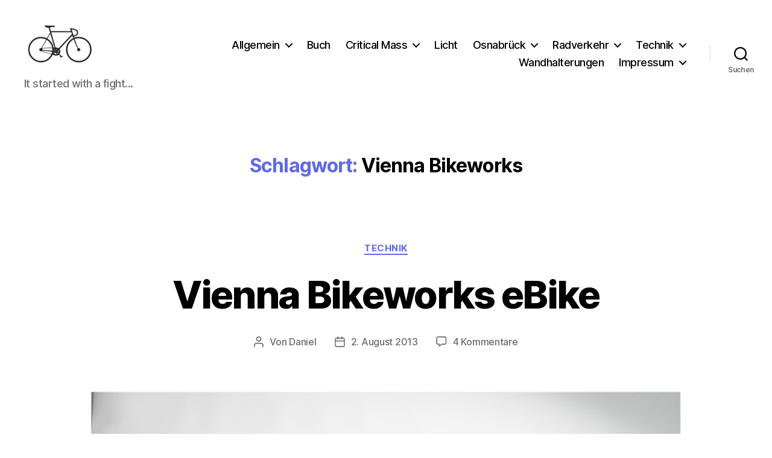

--- FILE ---
content_type: text/html; charset=utf-8
request_url: https://www.google.com/recaptcha/api2/aframe
body_size: 268
content:
<!DOCTYPE HTML><html><head><meta http-equiv="content-type" content="text/html; charset=UTF-8"></head><body><script nonce="_nB09uUax6DwsFC6XDp_kA">/** Anti-fraud and anti-abuse applications only. See google.com/recaptcha */ try{var clients={'sodar':'https://pagead2.googlesyndication.com/pagead/sodar?'};window.addEventListener("message",function(a){try{if(a.source===window.parent){var b=JSON.parse(a.data);var c=clients[b['id']];if(c){var d=document.createElement('img');d.src=c+b['params']+'&rc='+(localStorage.getItem("rc::a")?sessionStorage.getItem("rc::b"):"");window.document.body.appendChild(d);sessionStorage.setItem("rc::e",parseInt(sessionStorage.getItem("rc::e")||0)+1);localStorage.setItem("rc::h",'1769812232074');}}}catch(b){}});window.parent.postMessage("_grecaptcha_ready", "*");}catch(b){}</script></body></html>